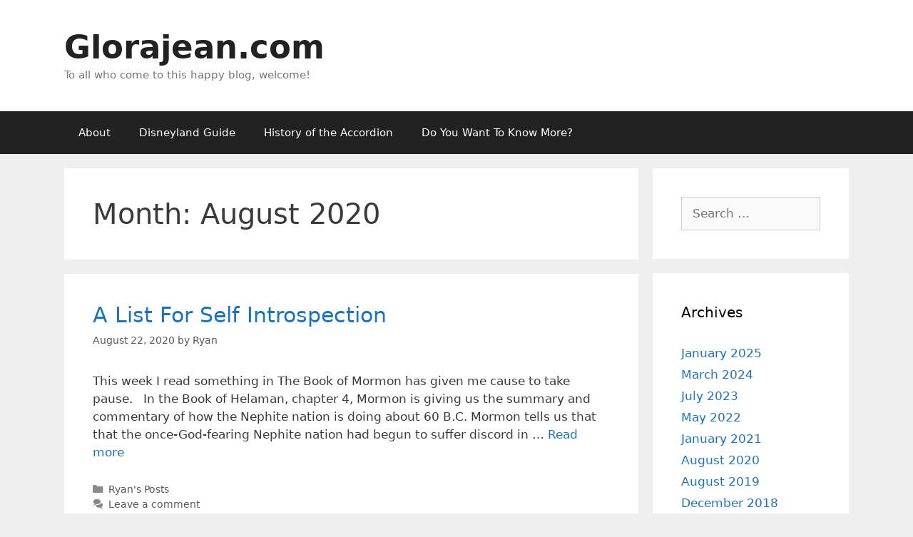

--- FILE ---
content_type: text/html; charset=UTF-8
request_url: https://www.glorajean.com/content/?m=202008
body_size: 9491
content:
<!DOCTYPE html>
<html lang="en-US">
<head>
	<meta charset="UTF-8">
	<title>August 2020 &#8211; Glorajean.com</title>
<meta name='robots' content='max-image-preview:large' />
	<style>img:is([sizes="auto" i], [sizes^="auto," i]) { contain-intrinsic-size: 3000px 1500px }</style>
	<meta name="viewport" content="width=device-width, initial-scale=1"><link rel='dns-prefetch' href='//www.glorajean.com' />
<link rel='dns-prefetch' href='//www.googletagmanager.com' />
<link rel="alternate" type="application/rss+xml" title="Glorajean.com &raquo; Feed" href="https://www.glorajean.com/content/?feed=rss2" />
<link rel="alternate" type="application/rss+xml" title="Glorajean.com &raquo; Comments Feed" href="https://www.glorajean.com/content/?feed=comments-rss2" />
<script>
window._wpemojiSettings = {"baseUrl":"https:\/\/s.w.org\/images\/core\/emoji\/15.0.3\/72x72\/","ext":".png","svgUrl":"https:\/\/s.w.org\/images\/core\/emoji\/15.0.3\/svg\/","svgExt":".svg","source":{"concatemoji":"https:\/\/www.glorajean.com\/content\/wp-includes\/js\/wp-emoji-release.min.js?ver=6.7.4"}};
/*! This file is auto-generated */
!function(i,n){var o,s,e;function c(e){try{var t={supportTests:e,timestamp:(new Date).valueOf()};sessionStorage.setItem(o,JSON.stringify(t))}catch(e){}}function p(e,t,n){e.clearRect(0,0,e.canvas.width,e.canvas.height),e.fillText(t,0,0);var t=new Uint32Array(e.getImageData(0,0,e.canvas.width,e.canvas.height).data),r=(e.clearRect(0,0,e.canvas.width,e.canvas.height),e.fillText(n,0,0),new Uint32Array(e.getImageData(0,0,e.canvas.width,e.canvas.height).data));return t.every(function(e,t){return e===r[t]})}function u(e,t,n){switch(t){case"flag":return n(e,"\ud83c\udff3\ufe0f\u200d\u26a7\ufe0f","\ud83c\udff3\ufe0f\u200b\u26a7\ufe0f")?!1:!n(e,"\ud83c\uddfa\ud83c\uddf3","\ud83c\uddfa\u200b\ud83c\uddf3")&&!n(e,"\ud83c\udff4\udb40\udc67\udb40\udc62\udb40\udc65\udb40\udc6e\udb40\udc67\udb40\udc7f","\ud83c\udff4\u200b\udb40\udc67\u200b\udb40\udc62\u200b\udb40\udc65\u200b\udb40\udc6e\u200b\udb40\udc67\u200b\udb40\udc7f");case"emoji":return!n(e,"\ud83d\udc26\u200d\u2b1b","\ud83d\udc26\u200b\u2b1b")}return!1}function f(e,t,n){var r="undefined"!=typeof WorkerGlobalScope&&self instanceof WorkerGlobalScope?new OffscreenCanvas(300,150):i.createElement("canvas"),a=r.getContext("2d",{willReadFrequently:!0}),o=(a.textBaseline="top",a.font="600 32px Arial",{});return e.forEach(function(e){o[e]=t(a,e,n)}),o}function t(e){var t=i.createElement("script");t.src=e,t.defer=!0,i.head.appendChild(t)}"undefined"!=typeof Promise&&(o="wpEmojiSettingsSupports",s=["flag","emoji"],n.supports={everything:!0,everythingExceptFlag:!0},e=new Promise(function(e){i.addEventListener("DOMContentLoaded",e,{once:!0})}),new Promise(function(t){var n=function(){try{var e=JSON.parse(sessionStorage.getItem(o));if("object"==typeof e&&"number"==typeof e.timestamp&&(new Date).valueOf()<e.timestamp+604800&&"object"==typeof e.supportTests)return e.supportTests}catch(e){}return null}();if(!n){if("undefined"!=typeof Worker&&"undefined"!=typeof OffscreenCanvas&&"undefined"!=typeof URL&&URL.createObjectURL&&"undefined"!=typeof Blob)try{var e="postMessage("+f.toString()+"("+[JSON.stringify(s),u.toString(),p.toString()].join(",")+"));",r=new Blob([e],{type:"text/javascript"}),a=new Worker(URL.createObjectURL(r),{name:"wpTestEmojiSupports"});return void(a.onmessage=function(e){c(n=e.data),a.terminate(),t(n)})}catch(e){}c(n=f(s,u,p))}t(n)}).then(function(e){for(var t in e)n.supports[t]=e[t],n.supports.everything=n.supports.everything&&n.supports[t],"flag"!==t&&(n.supports.everythingExceptFlag=n.supports.everythingExceptFlag&&n.supports[t]);n.supports.everythingExceptFlag=n.supports.everythingExceptFlag&&!n.supports.flag,n.DOMReady=!1,n.readyCallback=function(){n.DOMReady=!0}}).then(function(){return e}).then(function(){var e;n.supports.everything||(n.readyCallback(),(e=n.source||{}).concatemoji?t(e.concatemoji):e.wpemoji&&e.twemoji&&(t(e.twemoji),t(e.wpemoji)))}))}((window,document),window._wpemojiSettings);
</script>
<style id='wp-emoji-styles-inline-css'>

	img.wp-smiley, img.emoji {
		display: inline !important;
		border: none !important;
		box-shadow: none !important;
		height: 1em !important;
		width: 1em !important;
		margin: 0 0.07em !important;
		vertical-align: -0.1em !important;
		background: none !important;
		padding: 0 !important;
	}
</style>
<link rel='stylesheet' id='wp-block-library-css' href='https://www.glorajean.com/content/wp-includes/css/dist/block-library/style.min.css?ver=6.7.4' media='all' />
<style id='classic-theme-styles-inline-css'>
/*! This file is auto-generated */
.wp-block-button__link{color:#fff;background-color:#32373c;border-radius:9999px;box-shadow:none;text-decoration:none;padding:calc(.667em + 2px) calc(1.333em + 2px);font-size:1.125em}.wp-block-file__button{background:#32373c;color:#fff;text-decoration:none}
</style>
<style id='global-styles-inline-css'>
:root{--wp--preset--aspect-ratio--square: 1;--wp--preset--aspect-ratio--4-3: 4/3;--wp--preset--aspect-ratio--3-4: 3/4;--wp--preset--aspect-ratio--3-2: 3/2;--wp--preset--aspect-ratio--2-3: 2/3;--wp--preset--aspect-ratio--16-9: 16/9;--wp--preset--aspect-ratio--9-16: 9/16;--wp--preset--color--black: #000000;--wp--preset--color--cyan-bluish-gray: #abb8c3;--wp--preset--color--white: #ffffff;--wp--preset--color--pale-pink: #f78da7;--wp--preset--color--vivid-red: #cf2e2e;--wp--preset--color--luminous-vivid-orange: #ff6900;--wp--preset--color--luminous-vivid-amber: #fcb900;--wp--preset--color--light-green-cyan: #7bdcb5;--wp--preset--color--vivid-green-cyan: #00d084;--wp--preset--color--pale-cyan-blue: #8ed1fc;--wp--preset--color--vivid-cyan-blue: #0693e3;--wp--preset--color--vivid-purple: #9b51e0;--wp--preset--color--contrast: var(--contrast);--wp--preset--color--contrast-2: var(--contrast-2);--wp--preset--color--contrast-3: var(--contrast-3);--wp--preset--color--base: var(--base);--wp--preset--color--base-2: var(--base-2);--wp--preset--color--base-3: var(--base-3);--wp--preset--color--accent: var(--accent);--wp--preset--gradient--vivid-cyan-blue-to-vivid-purple: linear-gradient(135deg,rgba(6,147,227,1) 0%,rgb(155,81,224) 100%);--wp--preset--gradient--light-green-cyan-to-vivid-green-cyan: linear-gradient(135deg,rgb(122,220,180) 0%,rgb(0,208,130) 100%);--wp--preset--gradient--luminous-vivid-amber-to-luminous-vivid-orange: linear-gradient(135deg,rgba(252,185,0,1) 0%,rgba(255,105,0,1) 100%);--wp--preset--gradient--luminous-vivid-orange-to-vivid-red: linear-gradient(135deg,rgba(255,105,0,1) 0%,rgb(207,46,46) 100%);--wp--preset--gradient--very-light-gray-to-cyan-bluish-gray: linear-gradient(135deg,rgb(238,238,238) 0%,rgb(169,184,195) 100%);--wp--preset--gradient--cool-to-warm-spectrum: linear-gradient(135deg,rgb(74,234,220) 0%,rgb(151,120,209) 20%,rgb(207,42,186) 40%,rgb(238,44,130) 60%,rgb(251,105,98) 80%,rgb(254,248,76) 100%);--wp--preset--gradient--blush-light-purple: linear-gradient(135deg,rgb(255,206,236) 0%,rgb(152,150,240) 100%);--wp--preset--gradient--blush-bordeaux: linear-gradient(135deg,rgb(254,205,165) 0%,rgb(254,45,45) 50%,rgb(107,0,62) 100%);--wp--preset--gradient--luminous-dusk: linear-gradient(135deg,rgb(255,203,112) 0%,rgb(199,81,192) 50%,rgb(65,88,208) 100%);--wp--preset--gradient--pale-ocean: linear-gradient(135deg,rgb(255,245,203) 0%,rgb(182,227,212) 50%,rgb(51,167,181) 100%);--wp--preset--gradient--electric-grass: linear-gradient(135deg,rgb(202,248,128) 0%,rgb(113,206,126) 100%);--wp--preset--gradient--midnight: linear-gradient(135deg,rgb(2,3,129) 0%,rgb(40,116,252) 100%);--wp--preset--font-size--small: 13px;--wp--preset--font-size--medium: 20px;--wp--preset--font-size--large: 36px;--wp--preset--font-size--x-large: 42px;--wp--preset--spacing--20: 0.44rem;--wp--preset--spacing--30: 0.67rem;--wp--preset--spacing--40: 1rem;--wp--preset--spacing--50: 1.5rem;--wp--preset--spacing--60: 2.25rem;--wp--preset--spacing--70: 3.38rem;--wp--preset--spacing--80: 5.06rem;--wp--preset--shadow--natural: 6px 6px 9px rgba(0, 0, 0, 0.2);--wp--preset--shadow--deep: 12px 12px 50px rgba(0, 0, 0, 0.4);--wp--preset--shadow--sharp: 6px 6px 0px rgba(0, 0, 0, 0.2);--wp--preset--shadow--outlined: 6px 6px 0px -3px rgba(255, 255, 255, 1), 6px 6px rgba(0, 0, 0, 1);--wp--preset--shadow--crisp: 6px 6px 0px rgba(0, 0, 0, 1);}:where(.is-layout-flex){gap: 0.5em;}:where(.is-layout-grid){gap: 0.5em;}body .is-layout-flex{display: flex;}.is-layout-flex{flex-wrap: wrap;align-items: center;}.is-layout-flex > :is(*, div){margin: 0;}body .is-layout-grid{display: grid;}.is-layout-grid > :is(*, div){margin: 0;}:where(.wp-block-columns.is-layout-flex){gap: 2em;}:where(.wp-block-columns.is-layout-grid){gap: 2em;}:where(.wp-block-post-template.is-layout-flex){gap: 1.25em;}:where(.wp-block-post-template.is-layout-grid){gap: 1.25em;}.has-black-color{color: var(--wp--preset--color--black) !important;}.has-cyan-bluish-gray-color{color: var(--wp--preset--color--cyan-bluish-gray) !important;}.has-white-color{color: var(--wp--preset--color--white) !important;}.has-pale-pink-color{color: var(--wp--preset--color--pale-pink) !important;}.has-vivid-red-color{color: var(--wp--preset--color--vivid-red) !important;}.has-luminous-vivid-orange-color{color: var(--wp--preset--color--luminous-vivid-orange) !important;}.has-luminous-vivid-amber-color{color: var(--wp--preset--color--luminous-vivid-amber) !important;}.has-light-green-cyan-color{color: var(--wp--preset--color--light-green-cyan) !important;}.has-vivid-green-cyan-color{color: var(--wp--preset--color--vivid-green-cyan) !important;}.has-pale-cyan-blue-color{color: var(--wp--preset--color--pale-cyan-blue) !important;}.has-vivid-cyan-blue-color{color: var(--wp--preset--color--vivid-cyan-blue) !important;}.has-vivid-purple-color{color: var(--wp--preset--color--vivid-purple) !important;}.has-black-background-color{background-color: var(--wp--preset--color--black) !important;}.has-cyan-bluish-gray-background-color{background-color: var(--wp--preset--color--cyan-bluish-gray) !important;}.has-white-background-color{background-color: var(--wp--preset--color--white) !important;}.has-pale-pink-background-color{background-color: var(--wp--preset--color--pale-pink) !important;}.has-vivid-red-background-color{background-color: var(--wp--preset--color--vivid-red) !important;}.has-luminous-vivid-orange-background-color{background-color: var(--wp--preset--color--luminous-vivid-orange) !important;}.has-luminous-vivid-amber-background-color{background-color: var(--wp--preset--color--luminous-vivid-amber) !important;}.has-light-green-cyan-background-color{background-color: var(--wp--preset--color--light-green-cyan) !important;}.has-vivid-green-cyan-background-color{background-color: var(--wp--preset--color--vivid-green-cyan) !important;}.has-pale-cyan-blue-background-color{background-color: var(--wp--preset--color--pale-cyan-blue) !important;}.has-vivid-cyan-blue-background-color{background-color: var(--wp--preset--color--vivid-cyan-blue) !important;}.has-vivid-purple-background-color{background-color: var(--wp--preset--color--vivid-purple) !important;}.has-black-border-color{border-color: var(--wp--preset--color--black) !important;}.has-cyan-bluish-gray-border-color{border-color: var(--wp--preset--color--cyan-bluish-gray) !important;}.has-white-border-color{border-color: var(--wp--preset--color--white) !important;}.has-pale-pink-border-color{border-color: var(--wp--preset--color--pale-pink) !important;}.has-vivid-red-border-color{border-color: var(--wp--preset--color--vivid-red) !important;}.has-luminous-vivid-orange-border-color{border-color: var(--wp--preset--color--luminous-vivid-orange) !important;}.has-luminous-vivid-amber-border-color{border-color: var(--wp--preset--color--luminous-vivid-amber) !important;}.has-light-green-cyan-border-color{border-color: var(--wp--preset--color--light-green-cyan) !important;}.has-vivid-green-cyan-border-color{border-color: var(--wp--preset--color--vivid-green-cyan) !important;}.has-pale-cyan-blue-border-color{border-color: var(--wp--preset--color--pale-cyan-blue) !important;}.has-vivid-cyan-blue-border-color{border-color: var(--wp--preset--color--vivid-cyan-blue) !important;}.has-vivid-purple-border-color{border-color: var(--wp--preset--color--vivid-purple) !important;}.has-vivid-cyan-blue-to-vivid-purple-gradient-background{background: var(--wp--preset--gradient--vivid-cyan-blue-to-vivid-purple) !important;}.has-light-green-cyan-to-vivid-green-cyan-gradient-background{background: var(--wp--preset--gradient--light-green-cyan-to-vivid-green-cyan) !important;}.has-luminous-vivid-amber-to-luminous-vivid-orange-gradient-background{background: var(--wp--preset--gradient--luminous-vivid-amber-to-luminous-vivid-orange) !important;}.has-luminous-vivid-orange-to-vivid-red-gradient-background{background: var(--wp--preset--gradient--luminous-vivid-orange-to-vivid-red) !important;}.has-very-light-gray-to-cyan-bluish-gray-gradient-background{background: var(--wp--preset--gradient--very-light-gray-to-cyan-bluish-gray) !important;}.has-cool-to-warm-spectrum-gradient-background{background: var(--wp--preset--gradient--cool-to-warm-spectrum) !important;}.has-blush-light-purple-gradient-background{background: var(--wp--preset--gradient--blush-light-purple) !important;}.has-blush-bordeaux-gradient-background{background: var(--wp--preset--gradient--blush-bordeaux) !important;}.has-luminous-dusk-gradient-background{background: var(--wp--preset--gradient--luminous-dusk) !important;}.has-pale-ocean-gradient-background{background: var(--wp--preset--gradient--pale-ocean) !important;}.has-electric-grass-gradient-background{background: var(--wp--preset--gradient--electric-grass) !important;}.has-midnight-gradient-background{background: var(--wp--preset--gradient--midnight) !important;}.has-small-font-size{font-size: var(--wp--preset--font-size--small) !important;}.has-medium-font-size{font-size: var(--wp--preset--font-size--medium) !important;}.has-large-font-size{font-size: var(--wp--preset--font-size--large) !important;}.has-x-large-font-size{font-size: var(--wp--preset--font-size--x-large) !important;}
:where(.wp-block-post-template.is-layout-flex){gap: 1.25em;}:where(.wp-block-post-template.is-layout-grid){gap: 1.25em;}
:where(.wp-block-columns.is-layout-flex){gap: 2em;}:where(.wp-block-columns.is-layout-grid){gap: 2em;}
:root :where(.wp-block-pullquote){font-size: 1.5em;line-height: 1.6;}
</style>
<link rel='stylesheet' id='titan-adminbar-styles-css' href='https://www.glorajean.com/content/wp-content/plugins/anti-spam/assets/css/admin-bar.css?ver=7.3.8' media='all' />
<link rel='stylesheet' id='generate-style-grid-css' href='https://www.glorajean.com/content/wp-content/themes/generatepress/assets/css/unsemantic-grid.min.css?ver=3.5.1' media='all' />
<link rel='stylesheet' id='generate-style-css' href='https://www.glorajean.com/content/wp-content/themes/generatepress/assets/css/style.min.css?ver=3.5.1' media='all' />
<style id='generate-style-inline-css'>
body{background-color:#efefef;color:#3a3a3a;}a{color:#1e73be;}a:hover, a:focus, a:active{color:#000000;}body .grid-container{max-width:1100px;}.wp-block-group__inner-container{max-width:1100px;margin-left:auto;margin-right:auto;}:root{--contrast:#222222;--contrast-2:#575760;--contrast-3:#b2b2be;--base:#f0f0f0;--base-2:#f7f8f9;--base-3:#ffffff;--accent:#1e73be;}:root .has-contrast-color{color:var(--contrast);}:root .has-contrast-background-color{background-color:var(--contrast);}:root .has-contrast-2-color{color:var(--contrast-2);}:root .has-contrast-2-background-color{background-color:var(--contrast-2);}:root .has-contrast-3-color{color:var(--contrast-3);}:root .has-contrast-3-background-color{background-color:var(--contrast-3);}:root .has-base-color{color:var(--base);}:root .has-base-background-color{background-color:var(--base);}:root .has-base-2-color{color:var(--base-2);}:root .has-base-2-background-color{background-color:var(--base-2);}:root .has-base-3-color{color:var(--base-3);}:root .has-base-3-background-color{background-color:var(--base-3);}:root .has-accent-color{color:var(--accent);}:root .has-accent-background-color{background-color:var(--accent);}body, button, input, select, textarea{font-family:-apple-system, system-ui, BlinkMacSystemFont, "Segoe UI", Helvetica, Arial, sans-serif, "Apple Color Emoji", "Segoe UI Emoji", "Segoe UI Symbol";}body{line-height:1.5;}.entry-content > [class*="wp-block-"]:not(:last-child):not(.wp-block-heading){margin-bottom:1.5em;}.main-title{font-size:45px;}.main-navigation .main-nav ul ul li a{font-size:14px;}.sidebar .widget, .footer-widgets .widget{font-size:17px;}h1{font-weight:300;font-size:40px;}h2{font-weight:300;font-size:30px;}h3{font-size:20px;}h4{font-size:inherit;}h5{font-size:inherit;}@media (max-width:768px){.main-title{font-size:30px;}h1{font-size:30px;}h2{font-size:25px;}}.top-bar{background-color:#636363;color:#ffffff;}.top-bar a{color:#ffffff;}.top-bar a:hover{color:#303030;}.site-header{background-color:#ffffff;color:#3a3a3a;}.site-header a{color:#3a3a3a;}.main-title a,.main-title a:hover{color:#222222;}.site-description{color:#757575;}.main-navigation,.main-navigation ul ul{background-color:#222222;}.main-navigation .main-nav ul li a, .main-navigation .menu-toggle, .main-navigation .menu-bar-items{color:#ffffff;}.main-navigation .main-nav ul li:not([class*="current-menu-"]):hover > a, .main-navigation .main-nav ul li:not([class*="current-menu-"]):focus > a, .main-navigation .main-nav ul li.sfHover:not([class*="current-menu-"]) > a, .main-navigation .menu-bar-item:hover > a, .main-navigation .menu-bar-item.sfHover > a{color:#ffffff;background-color:#3f3f3f;}button.menu-toggle:hover,button.menu-toggle:focus,.main-navigation .mobile-bar-items a,.main-navigation .mobile-bar-items a:hover,.main-navigation .mobile-bar-items a:focus{color:#ffffff;}.main-navigation .main-nav ul li[class*="current-menu-"] > a{color:#ffffff;background-color:#3f3f3f;}.navigation-search input[type="search"],.navigation-search input[type="search"]:active, .navigation-search input[type="search"]:focus, .main-navigation .main-nav ul li.search-item.active > a, .main-navigation .menu-bar-items .search-item.active > a{color:#ffffff;background-color:#3f3f3f;}.main-navigation ul ul{background-color:#3f3f3f;}.main-navigation .main-nav ul ul li a{color:#ffffff;}.main-navigation .main-nav ul ul li:not([class*="current-menu-"]):hover > a,.main-navigation .main-nav ul ul li:not([class*="current-menu-"]):focus > a, .main-navigation .main-nav ul ul li.sfHover:not([class*="current-menu-"]) > a{color:#ffffff;background-color:#4f4f4f;}.main-navigation .main-nav ul ul li[class*="current-menu-"] > a{color:#ffffff;background-color:#4f4f4f;}.separate-containers .inside-article, .separate-containers .comments-area, .separate-containers .page-header, .one-container .container, .separate-containers .paging-navigation, .inside-page-header{background-color:#ffffff;}.entry-meta{color:#595959;}.entry-meta a{color:#595959;}.entry-meta a:hover{color:#1e73be;}.sidebar .widget{background-color:#ffffff;}.sidebar .widget .widget-title{color:#000000;}.footer-widgets{background-color:#ffffff;}.footer-widgets .widget-title{color:#000000;}.site-info{color:#ffffff;background-color:#222222;}.site-info a{color:#ffffff;}.site-info a:hover{color:#606060;}.footer-bar .widget_nav_menu .current-menu-item a{color:#606060;}input[type="text"],input[type="email"],input[type="url"],input[type="password"],input[type="search"],input[type="tel"],input[type="number"],textarea,select{color:#666666;background-color:#fafafa;border-color:#cccccc;}input[type="text"]:focus,input[type="email"]:focus,input[type="url"]:focus,input[type="password"]:focus,input[type="search"]:focus,input[type="tel"]:focus,input[type="number"]:focus,textarea:focus,select:focus{color:#666666;background-color:#ffffff;border-color:#bfbfbf;}button,html input[type="button"],input[type="reset"],input[type="submit"],a.button,a.wp-block-button__link:not(.has-background){color:#ffffff;background-color:#666666;}button:hover,html input[type="button"]:hover,input[type="reset"]:hover,input[type="submit"]:hover,a.button:hover,button:focus,html input[type="button"]:focus,input[type="reset"]:focus,input[type="submit"]:focus,a.button:focus,a.wp-block-button__link:not(.has-background):active,a.wp-block-button__link:not(.has-background):focus,a.wp-block-button__link:not(.has-background):hover{color:#ffffff;background-color:#3f3f3f;}a.generate-back-to-top{background-color:rgba( 0,0,0,0.4 );color:#ffffff;}a.generate-back-to-top:hover,a.generate-back-to-top:focus{background-color:rgba( 0,0,0,0.6 );color:#ffffff;}:root{--gp-search-modal-bg-color:var(--base-3);--gp-search-modal-text-color:var(--contrast);--gp-search-modal-overlay-bg-color:rgba(0,0,0,0.2);}@media (max-width:768px){.main-navigation .menu-bar-item:hover > a, .main-navigation .menu-bar-item.sfHover > a{background:none;color:#ffffff;}}.inside-top-bar{padding:10px;}.inside-header{padding:40px;}.site-main .wp-block-group__inner-container{padding:40px;}.entry-content .alignwide, body:not(.no-sidebar) .entry-content .alignfull{margin-left:-40px;width:calc(100% + 80px);max-width:calc(100% + 80px);}.rtl .menu-item-has-children .dropdown-menu-toggle{padding-left:20px;}.rtl .main-navigation .main-nav ul li.menu-item-has-children > a{padding-right:20px;}.site-info{padding:20px;}@media (max-width:768px){.separate-containers .inside-article, .separate-containers .comments-area, .separate-containers .page-header, .separate-containers .paging-navigation, .one-container .site-content, .inside-page-header{padding:30px;}.site-main .wp-block-group__inner-container{padding:30px;}.site-info{padding-right:10px;padding-left:10px;}.entry-content .alignwide, body:not(.no-sidebar) .entry-content .alignfull{margin-left:-30px;width:calc(100% + 60px);max-width:calc(100% + 60px);}}.one-container .sidebar .widget{padding:0px;}@media (max-width:768px){.main-navigation .menu-toggle,.main-navigation .mobile-bar-items,.sidebar-nav-mobile:not(#sticky-placeholder){display:block;}.main-navigation ul,.gen-sidebar-nav{display:none;}[class*="nav-float-"] .site-header .inside-header > *{float:none;clear:both;}}
</style>
<link rel='stylesheet' id='generate-mobile-style-css' href='https://www.glorajean.com/content/wp-content/themes/generatepress/assets/css/mobile.min.css?ver=3.5.1' media='all' />
<link rel='stylesheet' id='generate-font-icons-css' href='https://www.glorajean.com/content/wp-content/themes/generatepress/assets/css/components/font-icons.min.css?ver=3.5.1' media='all' />
<link rel='stylesheet' id='font-awesome-css' href='https://www.glorajean.com/content/wp-content/themes/generatepress/assets/css/components/font-awesome.min.css?ver=4.7' media='all' />

<!-- Google tag (gtag.js) snippet added by Site Kit -->

<!-- Google Analytics snippet added by Site Kit -->
<script src="https://www.googletagmanager.com/gtag/js?id=GT-PZVLR2NB" id="google_gtagjs-js" async></script>
<script id="google_gtagjs-js-after">
window.dataLayer = window.dataLayer || [];function gtag(){dataLayer.push(arguments);}
gtag("set","linker",{"domains":["www.glorajean.com"]});
gtag("js", new Date());
gtag("set", "developer_id.dZTNiMT", true);
gtag("config", "GT-PZVLR2NB");
 window._googlesitekit = window._googlesitekit || {}; window._googlesitekit.throttledEvents = []; window._googlesitekit.gtagEvent = (name, data) => { var key = JSON.stringify( { name, data } ); if ( !! window._googlesitekit.throttledEvents[ key ] ) { return; } window._googlesitekit.throttledEvents[ key ] = true; setTimeout( () => { delete window._googlesitekit.throttledEvents[ key ]; }, 5 ); gtag( "event", name, { ...data, event_source: "site-kit" } ); }
</script>

<!-- End Google tag (gtag.js) snippet added by Site Kit -->
<link rel="https://api.w.org/" href="https://www.glorajean.com/content/index.php?rest_route=/" /><link rel="EditURI" type="application/rsd+xml" title="RSD" href="https://www.glorajean.com/content/xmlrpc.php?rsd" />
<meta name="generator" content="WordPress 6.7.4" />
<meta name="generator" content="Site Kit by Google 1.146.0" /><meta name="google-site-verification" content="5Jc--StEsutVlLJbASZVjT3yQF_qWvofz1yMu6lwAm4"></head>

<body class="archive date wp-embed-responsive right-sidebar nav-below-header separate-containers fluid-header active-footer-widgets-3 nav-aligned-left header-aligned-left dropdown-hover" itemtype="https://schema.org/Blog" itemscope>
	<a class="screen-reader-text skip-link" href="#content" title="Skip to content">Skip to content</a>		<header class="site-header" id="masthead" aria-label="Site"  itemtype="https://schema.org/WPHeader" itemscope>
			<div class="inside-header grid-container grid-parent">
				<div class="site-branding">
						<p class="main-title" itemprop="headline">
					<a href="https://www.glorajean.com/content/" rel="home">Glorajean.com</a>
				</p>
						<p class="site-description" itemprop="description">To all who come to this happy blog, welcome!</p>
					</div>			</div>
		</header>
				<nav class="main-navigation sub-menu-right" id="site-navigation" aria-label="Primary"  itemtype="https://schema.org/SiteNavigationElement" itemscope>
			<div class="inside-navigation grid-container grid-parent">
								<button class="menu-toggle" aria-controls="primary-menu" aria-expanded="false">
					<span class="mobile-menu">Menu</span>				</button>
						<div id="primary-menu" class="main-nav">
			<ul class="menu sf-menu">
				<li class="page_item page-item-5"><a href="https://www.glorajean.com/content/?page_id=5">About</a></li>
<li class="page_item page-item-15"><a href="https://www.glorajean.com/content/?page_id=15">Disneyland Guide</a></li>
<li class="page_item page-item-17"><a href="https://www.glorajean.com/content/?page_id=17">History of the Accordion</a></li>
<li class="page_item page-item-87"><a href="https://www.glorajean.com/content/?page_id=87">Do You Want To Know More?</a></li>
			</ul>
		</div>
					</div>
		</nav>
		
	<div class="site grid-container container hfeed grid-parent" id="page">
				<div class="site-content" id="content">
			
	<div class="content-area grid-parent mobile-grid-100 grid-75 tablet-grid-75" id="primary">
		<main class="site-main" id="main">
					<header class="page-header" aria-label="Page">
			
			<h1 class="page-title">
				Month: <span>August 2020</span>			</h1>

					</header>
		<article id="post-1913" class="post-1913 post type-post status-publish format-standard hentry category-ryans-posts" itemtype="https://schema.org/CreativeWork" itemscope>
	<div class="inside-article">
					<header class="entry-header">
				<h2 class="entry-title" itemprop="headline"><a href="https://www.glorajean.com/content/?p=1913" rel="bookmark">A List For Self Introspection</a></h2>		<div class="entry-meta">
			<span class="posted-on"><time class="entry-date published" datetime="2020-08-22T23:57:35-06:00" itemprop="datePublished">August 22, 2020</time></span> <span class="byline">by <span class="author vcard" itemprop="author" itemtype="https://schema.org/Person" itemscope><a class="url fn n" href="https://www.glorajean.com/content/?author=1" title="View all posts by Ryan" rel="author" itemprop="url"><span class="author-name" itemprop="name">Ryan</span></a></span></span> 		</div>
					</header>
			
			<div class="entry-summary" itemprop="text">
				<p>This week I read something in The Book of Mormon has given me cause to take pause.   In the Book of Helaman, chapter 4, Mormon is giving us the summary and commentary of how the Nephite nation is doing about 60 B.C. Mormon tells us that that the once-God-fearing Nephite nation had begun to suffer discord in &#8230; <a title="A List For Self Introspection" class="read-more" href="https://www.glorajean.com/content/?p=1913" aria-label="Read more about A List For Self Introspection">Read more</a></p>
			</div>

				<footer class="entry-meta" aria-label="Entry meta">
			<span class="cat-links"><span class="screen-reader-text">Categories </span><a href="https://www.glorajean.com/content/?cat=6" rel="category">Ryan's Posts</a></span> <span class="comments-link"><a href="https://www.glorajean.com/content/?p=1913#respond">Leave a comment</a></span> 		</footer>
			</div>
</article>
		</main>
	</div>

	<div class="widget-area sidebar is-right-sidebar grid-25 tablet-grid-25 grid-parent" id="right-sidebar">
	<div class="inside-right-sidebar">
			<aside id="search" class="widget widget_search">
		<form method="get" class="search-form" action="https://www.glorajean.com/content/">
	<label>
		<span class="screen-reader-text">Search for:</span>
		<input type="search" class="search-field" placeholder="Search &hellip;" value="" name="s" title="Search for:">
	</label>
	<input type="submit" class="search-submit" value="Search"></form>
	</aside>

	<aside id="archives" class="widget">
		<h2 class="widget-title">Archives</h2>
		<ul>
				<li><a href='https://www.glorajean.com/content/?m=202501'>January 2025</a></li>
	<li><a href='https://www.glorajean.com/content/?m=202403'>March 2024</a></li>
	<li><a href='https://www.glorajean.com/content/?m=202307'>July 2023</a></li>
	<li><a href='https://www.glorajean.com/content/?m=202205'>May 2022</a></li>
	<li><a href='https://www.glorajean.com/content/?m=202101'>January 2021</a></li>
	<li><a href='https://www.glorajean.com/content/?m=202008'>August 2020</a></li>
	<li><a href='https://www.glorajean.com/content/?m=201908'>August 2019</a></li>
	<li><a href='https://www.glorajean.com/content/?m=201812'>December 2018</a></li>
	<li><a href='https://www.glorajean.com/content/?m=201811'>November 2018</a></li>
	<li><a href='https://www.glorajean.com/content/?m=201810'>October 2018</a></li>
	<li><a href='https://www.glorajean.com/content/?m=201807'>July 2018</a></li>
	<li><a href='https://www.glorajean.com/content/?m=201802'>February 2018</a></li>
	<li><a href='https://www.glorajean.com/content/?m=201709'>September 2017</a></li>
	<li><a href='https://www.glorajean.com/content/?m=201701'>January 2017</a></li>
	<li><a href='https://www.glorajean.com/content/?m=201611'>November 2016</a></li>
	<li><a href='https://www.glorajean.com/content/?m=201610'>October 2016</a></li>
	<li><a href='https://www.glorajean.com/content/?m=201607'>July 2016</a></li>
	<li><a href='https://www.glorajean.com/content/?m=201602'>February 2016</a></li>
	<li><a href='https://www.glorajean.com/content/?m=201601'>January 2016</a></li>
	<li><a href='https://www.glorajean.com/content/?m=201509'>September 2015</a></li>
	<li><a href='https://www.glorajean.com/content/?m=201507'>July 2015</a></li>
	<li><a href='https://www.glorajean.com/content/?m=201502'>February 2015</a></li>
	<li><a href='https://www.glorajean.com/content/?m=201409'>September 2014</a></li>
	<li><a href='https://www.glorajean.com/content/?m=201408'>August 2014</a></li>
	<li><a href='https://www.glorajean.com/content/?m=201401'>January 2014</a></li>
	<li><a href='https://www.glorajean.com/content/?m=201308'>August 2013</a></li>
	<li><a href='https://www.glorajean.com/content/?m=201307'>July 2013</a></li>
	<li><a href='https://www.glorajean.com/content/?m=201306'>June 2013</a></li>
	<li><a href='https://www.glorajean.com/content/?m=201305'>May 2013</a></li>
	<li><a href='https://www.glorajean.com/content/?m=201304'>April 2013</a></li>
	<li><a href='https://www.glorajean.com/content/?m=201303'>March 2013</a></li>
	<li><a href='https://www.glorajean.com/content/?m=201302'>February 2013</a></li>
	<li><a href='https://www.glorajean.com/content/?m=201301'>January 2013</a></li>
	<li><a href='https://www.glorajean.com/content/?m=201212'>December 2012</a></li>
	<li><a href='https://www.glorajean.com/content/?m=201211'>November 2012</a></li>
	<li><a href='https://www.glorajean.com/content/?m=201210'>October 2012</a></li>
	<li><a href='https://www.glorajean.com/content/?m=201209'>September 2012</a></li>
	<li><a href='https://www.glorajean.com/content/?m=201208'>August 2012</a></li>
	<li><a href='https://www.glorajean.com/content/?m=201207'>July 2012</a></li>
	<li><a href='https://www.glorajean.com/content/?m=201206'>June 2012</a></li>
	<li><a href='https://www.glorajean.com/content/?m=201205'>May 2012</a></li>
	<li><a href='https://www.glorajean.com/content/?m=201204'>April 2012</a></li>
	<li><a href='https://www.glorajean.com/content/?m=201203'>March 2012</a></li>
	<li><a href='https://www.glorajean.com/content/?m=201202'>February 2012</a></li>
	<li><a href='https://www.glorajean.com/content/?m=201201'>January 2012</a></li>
	<li><a href='https://www.glorajean.com/content/?m=201112'>December 2011</a></li>
	<li><a href='https://www.glorajean.com/content/?m=201111'>November 2011</a></li>
	<li><a href='https://www.glorajean.com/content/?m=201110'>October 2011</a></li>
	<li><a href='https://www.glorajean.com/content/?m=201109'>September 2011</a></li>
	<li><a href='https://www.glorajean.com/content/?m=201108'>August 2011</a></li>
	<li><a href='https://www.glorajean.com/content/?m=201107'>July 2011</a></li>
	<li><a href='https://www.glorajean.com/content/?m=201106'>June 2011</a></li>
	<li><a href='https://www.glorajean.com/content/?m=201105'>May 2011</a></li>
	<li><a href='https://www.glorajean.com/content/?m=201104'>April 2011</a></li>
	<li><a href='https://www.glorajean.com/content/?m=201103'>March 2011</a></li>
	<li><a href='https://www.glorajean.com/content/?m=201101'>January 2011</a></li>
	<li><a href='https://www.glorajean.com/content/?m=201010'>October 2010</a></li>
	<li><a href='https://www.glorajean.com/content/?m=201009'>September 2010</a></li>
	<li><a href='https://www.glorajean.com/content/?m=201008'>August 2010</a></li>
	<li><a href='https://www.glorajean.com/content/?m=201007'>July 2010</a></li>
	<li><a href='https://www.glorajean.com/content/?m=201006'>June 2010</a></li>
	<li><a href='https://www.glorajean.com/content/?m=201005'>May 2010</a></li>
	<li><a href='https://www.glorajean.com/content/?m=201004'>April 2010</a></li>
	<li><a href='https://www.glorajean.com/content/?m=201003'>March 2010</a></li>
	<li><a href='https://www.glorajean.com/content/?m=201002'>February 2010</a></li>
	<li><a href='https://www.glorajean.com/content/?m=201001'>January 2010</a></li>
	<li><a href='https://www.glorajean.com/content/?m=200912'>December 2009</a></li>
	<li><a href='https://www.glorajean.com/content/?m=200911'>November 2009</a></li>
	<li><a href='https://www.glorajean.com/content/?m=200910'>October 2009</a></li>
	<li><a href='https://www.glorajean.com/content/?m=200909'>September 2009</a></li>
	<li><a href='https://www.glorajean.com/content/?m=200908'>August 2009</a></li>
	<li><a href='https://www.glorajean.com/content/?m=200907'>July 2009</a></li>
	<li><a href='https://www.glorajean.com/content/?m=200906'>June 2009</a></li>
	<li><a href='https://www.glorajean.com/content/?m=200905'>May 2009</a></li>
	<li><a href='https://www.glorajean.com/content/?m=200904'>April 2009</a></li>
	<li><a href='https://www.glorajean.com/content/?m=200903'>March 2009</a></li>
	<li><a href='https://www.glorajean.com/content/?m=200902'>February 2009</a></li>
	<li><a href='https://www.glorajean.com/content/?m=200811'>November 2008</a></li>
	<li><a href='https://www.glorajean.com/content/?m=200810'>October 2008</a></li>
	<li><a href='https://www.glorajean.com/content/?m=200809'>September 2008</a></li>
	<li><a href='https://www.glorajean.com/content/?m=200808'>August 2008</a></li>
	<li><a href='https://www.glorajean.com/content/?m=200807'>July 2008</a></li>
	<li><a href='https://www.glorajean.com/content/?m=200806'>June 2008</a></li>
	<li><a href='https://www.glorajean.com/content/?m=200805'>May 2008</a></li>
	<li><a href='https://www.glorajean.com/content/?m=200804'>April 2008</a></li>
	<li><a href='https://www.glorajean.com/content/?m=200803'>March 2008</a></li>
	<li><a href='https://www.glorajean.com/content/?m=200802'>February 2008</a></li>
	<li><a href='https://www.glorajean.com/content/?m=200801'>January 2008</a></li>
	<li><a href='https://www.glorajean.com/content/?m=200712'>December 2007</a></li>
	<li><a href='https://www.glorajean.com/content/?m=200711'>November 2007</a></li>
	<li><a href='https://www.glorajean.com/content/?m=200710'>October 2007</a></li>
	<li><a href='https://www.glorajean.com/content/?m=200709'>September 2007</a></li>
	<li><a href='https://www.glorajean.com/content/?m=200708'>August 2007</a></li>
	<li><a href='https://www.glorajean.com/content/?m=200707'>July 2007</a></li>
	<li><a href='https://www.glorajean.com/content/?m=200706'>June 2007</a></li>
	<li><a href='https://www.glorajean.com/content/?m=200705'>May 2007</a></li>
	<li><a href='https://www.glorajean.com/content/?m=200704'>April 2007</a></li>
	<li><a href='https://www.glorajean.com/content/?m=200611'>November 2006</a></li>
	<li><a href='https://www.glorajean.com/content/?m=200610'>October 2006</a></li>
	<li><a href='https://www.glorajean.com/content/?m=200607'>July 2006</a></li>
	<li><a href='https://www.glorajean.com/content/?m=200512'>December 2005</a></li>
	<li><a href='https://www.glorajean.com/content/?m=200504'>April 2005</a></li>
	<li><a href='https://www.glorajean.com/content/?m=200503'>March 2005</a></li>
	<li><a href='https://www.glorajean.com/content/?m=200502'>February 2005</a></li>
	<li><a href='https://www.glorajean.com/content/?m=200112'>December 2001</a></li>
	<li><a href='https://www.glorajean.com/content/?m=200104'>April 2001</a></li>
	<li><a href='https://www.glorajean.com/content/?m=200011'>November 2000</a></li>
		</ul>
	</aside>
		</div>
</div>

	</div>
</div>


<div class="site-footer">
			<footer class="site-info" aria-label="Site"  itemtype="https://schema.org/WPFooter" itemscope>
			<div class="inside-site-info grid-container grid-parent">
								<div class="copyright-bar">
					<span class="copyright">&copy; 2026 Glorajean.com</span> &bull; Built with <a href="https://generatepress.com" itemprop="url">GeneratePress</a>				</div>
			</div>
		</footer>
		</div>

<script id="generate-a11y">!function(){"use strict";if("querySelector"in document&&"addEventListener"in window){var e=document.body;e.addEventListener("mousedown",function(){e.classList.add("using-mouse")}),e.addEventListener("keydown",function(){e.classList.remove("using-mouse")})}}();</script><!--[if lte IE 11]>
<script src="https://www.glorajean.com/content/wp-content/themes/generatepress/assets/js/classList.min.js?ver=3.5.1" id="generate-classlist-js"></script>
<![endif]-->
<script id="generate-menu-js-extra">
var generatepressMenu = {"toggleOpenedSubMenus":"1","openSubMenuLabel":"Open Sub-Menu","closeSubMenuLabel":"Close Sub-Menu"};
</script>
<script src="https://www.glorajean.com/content/wp-content/themes/generatepress/assets/js/menu.min.js?ver=3.5.1" id="generate-menu-js"></script>

</body>
</html>
